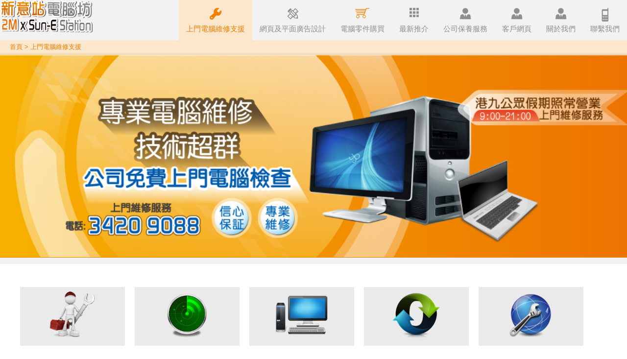

--- FILE ---
content_type: text/html; charset=utf-8
request_url: https://2mbz.com/computer_service.php
body_size: 2412
content:
<!doctype html>
<html>
<head>
<meta charset="utf-8">
<title>電腦維修及支緩-新意站電腦坊</title>
<meta name="description" content="電腦維修及支緩">
<meta name="keywords" content="電腦維修及支緩">
<link rel="stylesheet" href="css/style.css">
<meta name="viewport" content="width=device-width, initial-scale=1.0">
<script type="text/javascript" src="js/jquery-1.8.0.js"></script>
<!--<script src="js/yxMobileSlider.js" type="text/javascript" charset="utf-8"></script>圖片輪播-->
</head>

<body>
<div id="wrapper">
    <header>
    <div class="logo">
        <div class="logo_img"><a href="main.php"><img src="/upload/image/20161025/20161025115644_64724.png" alt="" width="190" height="66" title="" align="" /></a></div>
        <div class="nav_botton" id="but">
            <span></span>
            <span></span>
            <span></span>
        </div>
    </div>
    <nav id="con">
        <ul class="wap">
                            <li class="n1"><a class="hover" href="computer_service.html">上門電腦維修支援</a></li>
                                <li class="n2"><a class="" href="web_ad.html">網頁及平面廣告設計</a></li>
                                <li class="n3"><a class="" href="computer_part.php">電腦零件購買</a></li>
                                <li class="n4"><a class="" href="recommend_new.html">最新推介</a></li>
                                <li class="n5"><a class="" href="company_maintenance_services.html">公司保養服務</a></li>
                                <li class="n6"><a class="" href="customer.html">客戶網頁</a></li>
                                <li class="n7"><a class="" href="about.html">關於我們</a></li>
                                <li class="n8"><a class="" href="contact.html">聯繫我們</a></li>
                
        </ul>
        <p><a href="www.2mbz.com">www.2mbz.com</a> </p>
    </nav>
</header>
<script type="text/javascript">
    $(document).ready(function () {
        $("#but").click(function () {
            $("#con").slideToggle(500);
        });
    });
</script>    
    <div class="nb">
        	<div class="nb_title">
            	<a href="/main.php" title="新意站電腦坊">首頁</a> &gt; <a href="computer_service.html" title="上門電腦維修支援">上門電腦維修支援</a>            </div> 	
        </div>    <div class="bannar">
    	<div class="jz">
        	<div class="slider">
              <ul>
              	                <a href="#"><li style="background:url(/upload/image/20180421/20180421121729_60360.jpg) 50% 50% no-repeat;"><img src="/upload/image/20180421/20180421121729_60360.jpg" /></li></a>
                              </ul>
            </div>
        </div>
        <!--<script type="text/javascript">$(".slider").yxMobileSlider({width:970,during:3000})</script>-->
    </div>
    <div id="main">
        <div id="content">
            <div id="column" class="w_10">
                <ul class="s_ul">
                                            <li>
                            <div class="sfk"><a><img src="/upload/image/20151126/20151126115626_81831.png" /></a></div>
                            <div class="s_title">上門電腦維修</div>
                        </li>
                                            <li>
                            <div class="sfk"><a><img src="/upload/image/20151126/20151126115612_26655.png" /></a></div>
                            <div class="s_title">病毒清除</div>
                        </li>
                                            <li>
                            <div class="sfk"><a><img src="/upload/image/20151126/20151126115554_20511.png" /></a></div>
                            <div class="s_title">買機/砌機</div>
                        </li>
                                            <li>
                            <div class="sfk"><a><img src="/upload/image/20151126/20151126115533_30659.png" /></a></div>
                            <div class="s_title">軟件/系統更新</div>
                        </li>
                                            <li>
                            <div class="sfk"><a><img src="/upload/image/20151126/20151126115504_46686.png" /></a></div>
                            <div class="s_title">上網設定</div>
                        </li>
                                            <li>
                            <div class="sfk"><a><img src="/upload/image/20151126/20151126115415_90757.png" /></a></div>
                            <div class="s_title">檔案還原</div>
                        </li>
                                            <li>
                            <div class="sfk"><a><img src="/upload/image/20171107/20171107170308_41102.png" /></a></div>
                            <div class="s_title">軟件/硬件/零件</div>
                        </li>
                                            <li>
                            <div class="sfk"><a><img src="/upload/image/20151126/20151126115440_17921.png" /></a></div>
                            <div class="s_title">蘋果支援</div>
                        </li>
                    
                </ul>
                </div>
            <div id="column" class="w_10">
                <div class="js">
                    <div class="jsk">
                        <h2 align="left" class="dazi">
	<span style="background-color:transparent;color:#000000;font-family:" sans="" serif",tahoma,verdana,helvetica;font-size:18px;font-style:normal;font-weight:700;text-decoration:none;"=""><u>公司電</u></span><span style="background-color:transparent;color:#000000;font-family:" sans="" serif",tahoma,verdana,helvetica;font-size:18px;font-style:normal;font-weight:700;text-decoration:none;"=""><u>腦</u></span><span style="background-color:transparent;color:#000000;font-family:" sans="" serif",tahoma,verdana,helvetica;font-size:18px;font-style:normal;font-weight:700;text-decoration:none;"=""><u>維</u></span><span style="background-color:transparent;color:#000000;font-family:" sans="" serif",tahoma,verdana,helvetica;font-size:18px;font-style:normal;font-weight:700;text-decoration:none;"=""><u>修</u></span> 
</h2>
<p class="dazi">
	上門免費電腦檢查 及 即時維修
</p>
<p>
	專業上門電腦檢查&nbsp; <strong>(免費上門報價)</strong> 
</p>
<p class="jsfk w807">
	解決電腦無法正常運作 或 無法啓動&nbsp;&nbsp;&nbsp;&nbsp;&nbsp;&nbsp;資料還原(Email、錯誤刪除檔案、相機或記憶卡等)
</p>
<p class="dazi">
	伺服器支援及設定
</p>
<div class="jsfk w370">
	安裝伺服器、設定及解決運作上的問題
</div>
<p class="dazi">
	解決電腦潛在問題
</p>
<div class="jsfk w600">
	經常Hang機、緩慢&nbsp;&nbsp;&nbsp;&nbsp;&nbsp;&nbsp;電腦中毒、黑客入侵&nbsp;&nbsp;&nbsp;&nbsp;&nbsp;&nbsp;資料(檔案、客戶資料)備份
</div>
<p class="dazi">
	電腦公司網絡設定
</p>
<p class="jsfk w275">
	公司建立內聯網、公司文件保密處理 及 檔案共享(File Share),&nbsp;
</p>
<p class="jsfk w275">
	防火牆設定&nbsp;及&nbsp;網絡保安防止入侵
</p>                    </div>
                </div>
            </div>
            </div>
        </div>
    </div>
    <div class="footer">
    	<div class="footer_1">
        <div class="jz">
        	<div class="foot_logo"><img src="/upload/image/20151125/20151125183103_86088.png" alt="logo" /></div>
        	<div class="fjz">
            	<div class="left">
                	服務熱線<br>
                    <img src="/upload/image/20161025/20161025115314_50497.png" alt="" width="265" height="45" title="" align="" />                </div>
                <div class="right">
                	地址
                    <div class="frinfo">
                    	<div class="fr_left">
	<div class="fanniu">
		藍田店
	</div>

</div>
<div class="f_left">
	<p class="p1">
		藍田平田商場213鋪
	</p>

</div>                    </div>
                </div>
            </div>
        </div>    
        </div>
        <div class="foot_2">
        	<a href="/computer_part.php">電腦及零件購買</a>&nbsp;&nbsp;&nbsp;&nbsp;
            <a href="computer_service.php">電腦維修及支緩</a>&nbsp;&nbsp;&nbsp;&nbsp;
            <a href="web_ad.php">網頁及平面廣告設計</a>&nbsp;&nbsp;&nbsp;&nbsp;
            <a href="recommend_new.php">最新推介</a>&nbsp;&nbsp;&nbsp;&nbsp;
            <a href="about.php">關於我們</a>&nbsp;&nbsp;&nbsp;&nbsp;
            <a href="contact.php">聯繫我們</a>
        </div>
        <div class="foot_3"><p class="xh">Copyright (c) 2022 2M x Sun-E Station Computer Supplies 保留所有版權 私隱政策及免責條款</p></div>
    </div></div>
</body>
</html>


--- FILE ---
content_type: text/css
request_url: https://2mbz.com/css/style.css
body_size: 6504
content:
*{ margin:0; padding:0;border: 0;}
body{ font-size:18px; font-family: "Microsoft YaHei","LiHei Pro",Meiryo,sans-serif;color:#5d5d5d;}
ul li{ list-style:none;}
a{ color:#5d5d5d; text-decoration:none;}
.color_000{ color:#000;}
.color_3a3a3a{ color:#3a3a3a;}
.left{ float:left;}
.right{ float:right;}
.head{ width:100%; height:175px; display:table;}
 header{width: 1280px; display: flex; justify-content: space-between; margin: 0 auto;}
.head div.jjd{ display:table-cell; text-align:center; vertical-align:middle;}
.head div.jjd img{ vertical-align:middle; width:95%; max-width:437px;}
/*.main{ width:100%; height:409px; background:url(../images/main.png) no-repeat center center #d7eaf9;}*/
.info{ width:100%; max-width:680px; margin:0 auto; padding-top:52px;}
.info:after,.mkbt:after,.mkinfo ul li:after,.pro .jz:after,.jz:after,.slideBox .hd:after,.ml_ul:after{ content:""; display:block; height:1px; clear:both; width:100%;}
.info img:hover{ opacity:0.6;}
.info .left{ width:100%; max-width:320px;}
.info .left img{ width:100%; max-width:320px;}
.title{ display:table; width:100%;}
.title a{ display:table-cell; text-align:center; width:100%;}
.title a span{line-height:25px; position:relative;}
.title a span:after{ display:block; position:absolute; right:-37px; top:4px; content:""; background:url(../images/sz.png) no-repeat; width:32px; height:34px;}
.info .right{width:100%; max-width:326px;}
.info .right img{width:100%; max-width:326px;}
.info .right .title{ margin-top:7px;}
.foot{ width:100%; height:170px;}
.foot_1{ display:table; text-align:center;}
.foot_1 span{ display:table-cell; line-height:28px; font-size:14px; padding:0px 18px; border:1px solid #c9c7c8;}
.hj{ width:100%; height:170px;}
.hj table td{  line-height:28px; font-size:14px; padding:0px 18px; border:1px solid #c9c7c8;}
.hj table td img{ vertical-align:middle;}
.foot_wap{ display:none;}




/*nav ul.wap:after{ content:""; display:block; clear:both; height:0px;}*/
/*nav ul.wap li{ !*float:left; height:82px; ---border-right:1px dashed #848484;---padding:0 2px;*! }*/
/*nav ul.wap li a{ display:block; padding:0 15px; padding-top:50px; font-size:15px; color:#8E8E8E; height:32px;}*/
/*nav ul.wap li.n1 a{ background:url(../images/ico1.png) no-repeat center 16px;color:#8E8E8E;background-size: 24px}*/
/*nav ul.wap li.n1 a:hover{ background:url(../images/ico1.png) no-repeat center 16px #e5e4e3;background-size: 24px}*/
/*nav ul.wap li.n1 a.hover{ background:url(../images/ico1_hover.png) no-repeat center 16px #fce6cc;color:#ef8000;background-size: 24px}*/
/*.hx{ !*---border-right:1px solid #6b6b6b;---*!padding-left:5px; height:82px;}*/
/*.hx a{ display:block; padding:0 15px; font-size:15px; font-weight:bold; color:#8E8E8E; height:32px;}*/
/*.hx img{ margin-top:10px;max-width: 190px;}*/
/*nav ul.wap li.n2 a{ background:url(../images/ico2.png) no-repeat center 16px;background-size: 24px;}*/
/*nav ul.wap li.n2 a:hover{ background:url(../images/ico2.png) no-repeat center 16px #e5e4e3;background-size: 24px;}*/
/*nav ul.wap li.n2 a.hover{ background:url(../images/ico2_hover.png) no-repeat center 16px #fce6cc;color:#ef8000;background-size: 24px;}*/
/*nav ul.wap li.n3 a{ background:url(../images/ico3.png) no-repeat center 19px;background-size: 30px;}*/
/*nav ul.wap li.n3 a:hover{ background:url(../images/ico3.png) no-repeat center 19px #e5e4e3;background-size: 30px;}*/
/*nav ul.wap li.n3 a.hover{ background:url(../images/ico3.png) no-repeat center 19px #fce6cc;color:#ef8000;background-size: 30px;}*/
/*nav ul.wap li.n4 a{ background:url(../images/ico4.png) no-repeat center 22px;background-size: 19px;}*/
/*nav ul.wap li.n4 a:hover{ background:url(../images/ico4.png) no-repeat center 22px #e5e4e3;background-size: 19px;}*/
/*nav ul.wap li.n4 a.hover{ background:url(../images/ico4_hover.png) no-repeat center 22px #fce6cc;color:#ef8000;background-size: 19px;}*/
/*nav ul.wap li.n5 a{ background:url(../images/ico5.png) no-repeat center 19px;background-size: 24px;}*/
/*nav ul.wap li.n5 a:hover{ background:url(../images/ico5.png) no-repeat center 19px #e5e4e3;background-size: 24px;}*/
/*nav ul.wap li.n5 a.hover{ background:url(../images/ico5_hover.png) no-repeat center 19px #fce6cc;color:#ef8000;background-size: 24px;}*/
/*nav ul.wap li.n6 a{ background:url(../images/ico5.png) no-repeat center 19px;background-size: 24px;}*/
/*nav ul.wap li.n6 a:hover{ background:url(../images/ico5.png) no-repeat center 19px #e5e4e3;background-size: 24px;}*/
/*nav ul.wap li.n6 a.hover{ background:url(../images/ico5_hover.png) no-repeat center 19px #fce6cc;color:#ef8000;background-size: 24px;}*/
/*nav ul.wap li.n7 a{ background:url(../images/ico7.png) no-repeat center 19px;background-size: 24px;}*/
/*nav ul.wap li.n7 a:hover{ background:url(../images/ico7.png) no-repeat center 19px #e5e4e3;background-size: 24px;}*/
/*nav ul.wap li.n7 a.hover{ background:url(../images/ico7_hover.png) no-repeat center 19px #fce6cc;color:#ef8000;background-size: 24px;}*/
/*nav ul.wap li.n8 a{ background:url(../images/ico6.png) no-repeat center 15px;background-size: 14px;}*/
/*nav ul.wap li.n8 a:hover{ background:url(../images/ico6.png) no-repeat center 15px #e5e4e3;background-size: 14px;}*/
/*nav ul.wap li.n8 a.hover{ background:url(../images/ico6_hover.png) no-repeat center 15px #fce6cc;color:#ef8000;background-size: 14px;}*/

/*框架*/
#wrapper{background: #f2f2f2;}
#main{width: 1280px; margin: 0 auto;}
#content{background-color: #fff;}
#column{display: flex;}
#column_flex{display: flex;flex-direction:column;}
#column_left{}
#column_right{}
.w_10{width:98%;margin: 1%;}
.w_5{width: 48%;margin: 1%;}
.w_7{width: 68%;margin: 1%;}
.w_6{width: 58%;margin: 1%;}
.w_3{width: 28%;margin: 1%;}
.w_2{width: 18%;margin: 1%;}
.w_1{width: 8%;margin: 1%;}
.w_8{width: 78%;margin: 1%;}
.w_2_5{width: 25%}

@media screen and (max-width:990px){
	/*框架*/
	#main{width: 100%;}
	#column{flex-direction: column;}
	.w_10,.w_8,.w_7,.w_6,.w_5,.w_3,.w_2,.w_1{width:98%;margin: 1%;}
	/*廣告banner*/
	.ad1{display: none;}

}
/*導航*/
nav{}
nav p{display: none;}
nav p>a{display: block;text-align: center; line-height: 34px; font-size: 14px; color: #fff;}
nav ul{display: flex; justify-content: space-between;}
nav ul li{}
nav ul li a{display:block;padding:0 15px;padding-top:50px;font-size:15px;color:#8E8E8E;height: 32px;}
nav ul li a{background-repeat: no-repeat;background-position: center 16px; }
nav ul li a:hover{background-color:#d6eff4;color:#ef8000;}
nav ul li a.hover{background-color:#fce6cc;color:#ef8000;}

nav ul li.n1 a{background-image:url(../images/ico1.png);background-size: 24px;}
nav ul li.n1 a:hover{background-image:url(../images/ico1_hover.png);}
nav ul li.n1 a.hover{background-image:url(../images/ico1_hover.png);}
nav ul li.n2 a{background-image:url(../images/ico2.png);background-size: 24px;}
nav ul li.n2 a:hover{background-image:url(../images/ico2_hover.png);}
nav ul li.n2 a.hover{background-image:url(../images/ico2_hover.png);}
nav ul li.n3 a{background-image:url(../images/ico3.png);background-size: 30px;}
nav ul li.n3 a:hover{background-image:url(../images/ico3.png);}
nav ul li.n3 a.hover{background-image:url(../images/ico3.png);}
nav ul li.n4 a{background-image:url(../images/ico4.png);background-size: 19px;}
nav ul li.n4 a:hover{background-image:url(../images/ico4_hover.png);}
nav ul li.n4 a.hover{background-image:url(../images/ico4_hover.png);}
nav ul li.n5 a{background-image:url(../images/ico5.png);background-size: 24px;}
nav ul li.n5 a:hover{background-image:url(../images/ico5_hover.png);}
nav ul li.n5 a.hover{background-image:url(../images/ico5_hover.png);}
nav ul li.n6 a{background-image:url(../images/ico5.png);background-size: 24px;}
nav ul li.n6 a:hover{background-image:url(../images/ico5_hover.png);}
nav ul li.n6 a.hover{background-image:url(../images/ico5_hover.png);}
nav ul li.n7 a{background-image:url(../images/ico5.png);background-size: 24px;}
nav ul li.n7 a:hover{background-image:url(../images/ico5_hover.png);}
nav ul li.n7 a.hover{background-image:url(../images/ico5_hover.png);}
nav ul li.n8 a{background-image:url(../images/ico6.png);background-size: 14px;}
nav ul li.n8 a:hover{background-image:url(../images/ico6_hover.png);}
nav ul li.n8 a.hover{background-image:url(../images/ico6_hover.png);}


@media screen and (max-width:990px) {
	header{width: 100%;/*position:fixed; height:50px; top:0px; left:0px; z-index:99999999; background:rgba(248,248,248,0.85);*/}
	.logo{height: 50px; width: 100%; background-color:#ffffffed; position: fixed; top: 0;z-index: 99999999999;}
	.logo_img { }
	.logo_img>a>img{height: 46px;width: auto;padding: 2px;}
	nav{ display: none; position:fixed; top: 50px; z-index: 1000; width: 100%; background-color: #ef8000d4;}
	nav p{display:block;}
	nav p>a{display: block;text-align: center; line-height: 34px; font-size: 14px; color: #fff;}
	nav ul{flex-direction: column; padding: 2%; align-items: center;}
	nav ul li{width: 90%;}
	nav ul li a{background-color:#fce6cc;background-position:9px 8px;margin: 1%;border-radius:7px;padding:unset; padding-left: 40px; line-height: 40px; height: 40px;}
	nav ul li a.hover{background-color:#fff;}
	.nav_botton{position: fixed; right: 10px; top: 11px;}
	.nav_botton>span{background-color: #ef8000; width: 31px; height: 3px; display: block; margin: 6px; border-radius: 6px;}
}




.nb{ height:28px; width:100%; background:#fce6cc; border-bottom:1px solid #f4b66e;}
.nb_title{ line-height:28px; width:100%; max-width:1280px; margin:0 auto;font-size:13px; color:#ef8000;}
.nb_title:before{ display:block; content:""; float:left; width:20px; height:28px;}
.nb_title a{ font-size:13px; color:#ef8000;}
.bannar{ width:100%; background:#ef8000; margin-top:1px;}
/*.jz{ width:1280px; margin:0 auto;}*/
.bannar .jz{ background:#ef8000;}
.bannar .jz img{ display:block;width: 100%;}
.b_title{ color:#fff; font-size:24px; text-align:center; width:100%; padding-top:55px; padding-bottom:28px;}
.b_ul li{ float:left; margin:1.5%; width:22%;}
.b_ul li .yuan{ width:100%; max-width:136px; height:136px; border-radius:50%; margin:0 auto; margin-bottom:18px;}
.b_ul li.b1 .yuan{ background:url(../images/tp1.png) no-repeat center center #fff;background-size: 102px;}
.b_ul li.b2 .yuan{ background:url(../images/tp2.png) no-repeat center center #fff;background-size: 105px;}
.b_ul li.b3 .yuan{ background:url(../images/tp3.png) no-repeat center center #fff;background-size: 88px;}
.b_ul li.b4 .yuan{ background:url(../images/tp4.png) no-repeat center center #fff;background-size: 107px;}
.bt{ text-align:center;}
.bt a{ color:#fff; font-size:16px;}
.mainer:after{ content:""; display:block; height:0px; clear:both;}
.ma_left{ width:80%; /*--max-width:720px;--*/}
.ml_bt{ width:100%; line-height:33px; padding-top:7px; font-size:21px; color:#5D5D5D; border-bottom:3px solid #5d5d5d; text-indent:3px;}
.ml_ul{ padding-top:5px;}
.ml_ul li{ float:left; width:236px; margin:0 2px; height:106px; margin-bottom:2px; border-radius:6px;}
.ml_ul li:hover{ background:#fff0e3;}
.hyuan{ width:87px; height:87px; border-radius:50%; border:3px solid #f9ba80; float:left; margin:6px 8px 0px 9px;}
.ml_ul a{ color:#000; font-size:16px;}
.dt{ height:106px; float:left; display:table; width:106px;}
.dt span{ display:table-cell; height:106px; vertical-align:middle;}
.m1 .hyuan{ background:url(../images/n1.png) no-repeat center center;}
.m2 .hyuan{ background:url(../images/n2.png) no-repeat center center;}
.m3 .hyuan{ background:url(../images/n3.png) no-repeat center center;}
.m4 .hyuan{ background:url(../images/n4.png) no-repeat center center;}
.m5 .hyuan{ background:url(../images/n5.png) no-repeat center center;}
.m6 .hyuan{ background:url(../images/n6.png) no-repeat center center;}
.m7 .hyuan{ background:url(../images/n7.png) no-repeat center center;}
.m8 .hyuan{ background:url(../images/n8.png) no-repeat center center;}
.m9 .hyuan{ background:url(../images/n9.png) no-repeat center center;}
.m10 .hyuan{ background:url(../images/n10.png) no-repeat center center;}
.m11 .hyuan{ background:url(../images/n11.png) no-repeat center center;}
.m12 .hyuan{ background:url(../images/n12.png) no-repeat center center;}
.ul_pro{}
.ul_pro:after{ content:""; display:block; clear:both; height:0px;}
.ul_pro li{ width:180px; float:left; border-bottom:1px solid #d6d6d6; margin-top:13px; padding-bottom:10px;}
.l_jz{ width:170px; margin:0 auto;}
.hfk{ width:166px; height:144px; border:2px solid #f9ba80; display:table;}
.hfk span{ display:table-cell; text-align:center; vertical-align:middle;height: 144px;}
.hfk span img{ width:100%; max-width:166px; max-height:144px; display: block}
.li_price{ color:#E8444B; font-weight:bold; font-size:18px; line-height:30px; padding-left:3px;}
.li_title {padding-left:3px; height: 48px; overflow: hidden;}
.li_title a{ color:#000; font-size:16px; line-height:18px; font-weight:bold;}
.li_info{ padding-left:3px;line-height:14px }
.li_info a{ color:#595757; font-size:12px; }
.ul_pro li.nob{ border:none;}
.ma_right{ width:232px; margin-top:10px;}
.ad1{ width:100%; margin-bottom:9px;}
.ad1 img{ width:100%;}
.ad2{ width:100%;}
.ad3 img{ width:100%;}
.footer{ width:100%;}
.footer_1{ background:#e5e4e3; width:100%; padding:10px 0; border-top:1px solid #919191;}
.foot_logo{ float:left; margin-right:111px; padding:10px 22px; border:2px solid #fff; margin-top:10px;}
.foot_logo img{max-width: 140px;}
.footer_1:after{ content:""; clear:both; display:block; height:0px;}
.fjz{ width:560px; float:left;}
.fjz .left{ width:265px; text-align:center; font-size:24px; font-weight:bold; color:#231815; line-height:36px;}
.fjz:after{ content:""; display:block; height:0px; clear:both;}
.frinfo:before{ content:""; display:block; clear:both;}
.fr_left{ width:68px; margin-right:4px; float:left;}
.fjz .right{  text-align:center; font-size:24px; font-weight:bold; color:#231815; line-height:36px;}
.fanniu{ width:68px; height:21px; line-height:21px; font-size:14px; color:#fff; text-align:center; background:#ed7300; margin-bottom:3px; border-radius:8px;}
.f_left{ float:left;}
.f_left p{ line-height:21px; margin-bottom:3px;font-size:14px; text-align:left;}
.p1{ letter-spacing:6.9px; text-align:left;}
.foot_2{ width:100%; height:40px; background:#ef8000; text-align:center; line-height:40px;}
.foot_2 a{ font-size:15px; color:#fff; font-weight:bold;}
.foot_3{ width:100%; text-align:center; padding:20px 0 30px 0px; color:#595757; font-size:12px;}
.s_ul{ padding:47px 0 0 28px; border-bottom:1px dashed; width:100%;}
.s_ul:after{ content:""; display:block; clear:both; height:0px;}
.s_ul li{ float:left; margin-right:20px; text-align:center; width:214px;}
.s_ul li div.sfk{ display:table; width:100%; height:120px; background:#eaeaea;}
.s_ul li div.sfk a{ display:table-cell; text-align:center; vertical-align:middle;}
.s_ul li div.sfk img{ max-height:120px; max-width:100%;}
.s_title{ width:100%; text-align:center; padding:25px 0px;}
.s_title a{ color:#000; font-size:18px; }
.js{ width:100%; display:table; margin-top:15px; background:#f2f2f2; padding:20px 0; margin-bottom:60px;}
.jsk{ display:table-cell; text-align:center;}
.dazi{ font-size:30px; font-weight:bold; color:#FC5A00; line-height:60px;}
.jsfk{padding:12px 24px; border:2px solid #f7a679; font-size:18px; font-weight:bold; color:#000; margin:0 auto; }
.w807{ width:807px;}
.w370{ width:370px;}
.w600{ width:600px;}
.w275{ width:275px;}
.web{ background:none;}
/*.wjt{ width:100%; background:#f2f2f2; padding-bottom:20px;}*/
.wbt{ padding-top:10px; line-height:68px; border-bottom:1px dashed #5d5d5d; text-align:center; width:710px; color:#013888; font-size:30px; font-weight:bold;}
.h20{ height:20px; width:100%;}
.h10{ height:10px; width:100%;}
.fkbt{ height:100px; line-height:100px;color:#013888; font-size:30px; font-weight:bold; width:143px; text-align:right; margin:0 auto;}
.fkbt img{ float:left; margin-top:15px;}
.wfk{ border:2px solid #013888; font-size:18px; font-weight:bold; color:#013888; padding:8px 0px; margin:0 auto; text-align:center; margin-bottom:10px; line-height:28px}
.w347{ width:347px;}
.w518{ width:518px;}
.xz{ width:100%; height:32px; line-height:32px; color:#fff; font-size:14px; text-indent:10px; background:#ef8000;}
.pi{ height:18px; line-height:18px; width:284px; border:1px solid #c9bbac; background:#fff; margin-top:7px;}
.fh{ color:#000;}
.w87{ width:87px;}
.more{ height:20px; line-height:20px; width:100%; background:#fce6cc;}
.more a{ float:right; margin-right:5px; display:block; line-height:20px; color:#000; font-size:14px;}
.mkbt{ width:100%;}
.wy{ width:360px; background:#fce6cc; border-bottom:1px solid #51504f; margin-top:1px; float:left; height:38px; line-height:38px; font-size:18px; color:#2D2B2A; font-weight:bold; text-indent:18px; cursor:pointer;}
.mxk{ padding-top:30px;}
.hxz{ background:#fff; margin:0px; border-bottom:1px dashed #898989; border-top:1px solid #51504f; width:358px; border-right:1px solid #51504f;}
.hxzz{ background:#fff; margin:0px; border-bottom:1px dashed #898989; border-top:1px solid #51504f; width:358px; border-left:1px solid #51504f;}
.mkinfo{ padding-bottom:20px;}
.mkinfo ul.kk { display:none;}
.mkinfo ul.is_blcok{ display:block;}
.mkinfo ul.kk li{ width:100%; padding:10px 0px; border-bottom:1px dashed #898989;}
.mkimg{ float:left; width:60px; height:60px; display:table; margin-right:12px; float:left;}
.mkimg a{ display:table-cell; text-align:center; vertical-align:middle;}
.mkimg img{ max-width:60px; max-height:60px;}
.mkright{ /*--float:right; width:613px;--*/}
.mktitle{ font-size:16px; line-height:20px;}
.jt{ float:left; display:block; border-right:1px solid #898989; padding-right:9px; margin-right:9px;}
.jt a{ color:#001EAA;}
.mkdata{ color:#333333;}
.mkinfo .jjie{font-size:16px; line-height:24px; color:#333333;}
.mkj{ height:16px; padding-left:21px; line-height:16px; font-size:14px; background:url(../images/yarrow.png) no-repeat left center;color:#4F9BD8}
.mkmore{ padding:0px !important; border:none !important; height:21px; line-height:21px; background:#fce6cc; margin-top:14px;}
.mkmore a{ float:right; display:block; margin-right:9px; font-size:14px; color:#000;}
.rnbt{ color:#2D2B2A; font-size:18px; font-weight:bold; text-indent:5px; width:100%; border-bottom:3px solid #AAA7A5;}
.rnbj{ height:20px; width:100%; background:#fce6cc;}
.rn{ background:none;}
.h15{ width:100%; height:15px;}
.maii .jz{ height:371px;}
.fenye{ padding-top:10px;}
.fenye:after{ content:''; display:block; height:0px; clear:both;}
.fenye li{ float:left; margin-right:5px; line-height:26px; }
.fenye li a{ display:block; padding:0 5px;border:1px solid #dedede;}
.fenye li a.sel{ color:#4F9BD8;}
.content{ padding:10px; line-height:24px; font-size:16px;}
.content img{ max-width:100%;}

/*電腦零件購買页面*/
.computer_part{display: flex; flex-direction: row;}
.pro_3{display:block;}
.pro{ background:#e5e4e3; padding:12px 0;}
.pro .jz{ width:1120px; padding:6px 0px; background:#fff;}
.pro_1{ width:150px; border-right:1px solid #e5e4e4; padding-bottom:40px; float:left; margin-left:2px;}
.pro1_bt{ line-height:30px; text-indent:8px; font-size:14px; color:#3a3a3a; border-bottom:2px solid #aaa7a5;}
.pro_ul li{  height:66px; border-radius:6px;}
.pro_ul{ padding-left:8px; padding-top:8px;}
.pro_ul li:hover{ background:#fff0e3;}
.pro_ul li.hover1{ background:#fff0e3;}
.pro_ul .hyuan{ width:57px; height:57px; border-radius:50%; border:3px solid #f9ba80; float:left; margin:3px 4px 0px 9px;}
.pro_ul  a{ color:#000; font-size:13px;}
.pro_ul .dt{ height:66px; float:left; display:table;}
.pro_ul .dt span{ display:table-cell; height:66px; vertical-align:middle;}
.pro_2{ float:left; width:720px; margin-left:3px;}
.pro_3{ float:right; width:232px; margin-right:6px;}
.about{ background:#f2f2f2; padding:15px 0;}
.about .jz .left{ background:#fff;}
.about .left{ width:80%; border:1px solid #e1e1e1;}
.cont{ padding:16px 6px;}
.cobt{ width:100%; height:62px; line-height:62px; border-bottom:4px solid #eb5505; text-indent:167px; background:url(../images/about.png) no-repeat 31px 0px; color:#EB5505; font-size:28px; font-weight:bold;background-size: 97px;}
.cont-info{ padding:0px 20px; padding-top:13px; text-align:justify; line-height:30px; font-size:15px; color:#000000;}
.cifg{ padding-top:10px;}
.img{ width:227px; height:145px; padding:5px; border:2px solid #ebe4e0; background:#fff6f1; float:left; margin-right:20px; margin-bottom:20px;}
.ky{ width:100%; height:1px; background:#cccccc; margin:15px 0px;}
.pi_bt{ padding:0 7px; padding-top:20px; border-bottom:3px solid #ef8000; width:655px; font-size:18px; line-height:24px; margin-left:20px; padding-bottom:5px;}
.name{ color:#000; font-weight:bold;}
.price{ color:#E8444B; font-size:16px; font-weight:bold;}
.slideBox{ width:594px; overflow:hidden; position:relative; margin:0 auto; margin-top:20px;}
.slideBox .hd{margin:10px 20px; z-index:1; }
.slideBox .hd ul{ overflow:hidden; zoom:1; float:left;  }
.slideBox .hd ul li{ float:left; margin:10px 0 0 20px;border:1px solid #fcdcbf;  width:85px; height:57px;  cursor:pointer; }
.slideBox .hd ul li img{ width:85px; height:57px; }
.slideBox .hd ul li.on{ color:#fff;border:1px solid #f9ba80; }
.slideBox .bd{ position:relative; height:100%; z-index:0;width:590px; height:330px; border:2px solid #f9ba80;}
.slideBox .bd li{ zoom:1; vertical-align:middle; }
.slideBox .bd img{ width:590px; height:330px; display:block;  }
.pro_wap{width:100%;}
.pro_info{ width:669px; margin:0 auto; padding-top:20px;    border-top: 1px solid #E0E0E0;}
.pro_info p{width:100%;}
.botton_img{ display:none;}
.nav{ position:relative; height:30px;}
.xz .left{ margin-right:10px;}
.sxqr{ margin-top:7px; margin-right:0px; border-radius:3px; height:18px; line-height:18px; width:50px; text-align:center; cursor:pointer; background:#fff;}
.ad1 .hyuan{background-size: 64px !important}
.ad2 .hyuan{background-size: 72px !important}
.ad3 .hyuan{background-size: 67px !important}
.ad4 .hyuan{background-size: 57px !important}
.ad5 .hyuan{background-size: 51px !important}
.ad6 .hyuan{background-size: 60px !important}
.ad7 .hyuan{background-size: 42px !important}
.ad8 .hyuan{background-size: 48px !important}
.ad9 .hyuan{background-size: 73px !important}
.ad10 .hyuan{background-size: 73px !important}
.ad11 .hyuan{background-size: 78px !important}
.ad12 .hyuan{background-size: 81px !important}
.s_ul li:nth-child(1) .sfk img{max-width: 94px;}
.s_ul li:nth-child(2) .sfk img{max-width: 90px;}
.s_ul li:nth-child(3) .sfk img{max-width: 109px;}
.s_ul li:nth-child(4) .sfk img{max-width: 99px;}
.s_ul li:nth-child(5) .sfk img{max-width: 90px;}
.s_ul li:nth-child(6) .sfk img{max-width: 89px;}
.s_ul li:nth-child(7) .sfk img{max-width: 88px;}
.wbt + .fkbt img{max-width: 79px;}
.wfk + .fkbt img{max-width: 69px;}
/*---網站設計案例頁面----*/
.h_title{text-transform: uppercase; margin-bottom: 30px; font-weight: 900; font-size: 45px; color: #ef8000;}
.overline{position: relative;}
.overline::before { content: ''; position: absolute; right: 0; top: 0; width: 100vw; height: 1px; background-color:#ef8000; }
.h_work{position: relative;padding: 1%;}
.h_work .work_img{}
.h_work .work_img a img{display: block;}
.h_work .work_txt{position:absolute;left:0;top:0;z-index:2;pointer-events:none;opacity:0;background: #0155ffd6;width: 100%; height: 30%;}
.h_work:hover .work_txt{opacity:1;height: 100%;transition:height 0.4s; -moz-transition:height 0.4s; /* Firefox 4 */ -webkit-transition:height 0.4s; /* Safari 和 Chrome */ -o-transition:height 0.4s; /* Opera */transition-timing-function: ease; }
.h_work .work_txt>div{margin:3%; display:flex;flex-direction:column;justify-content:space-between;height:92%;}
.h_work .work_txt>div>div:nth-child(1){margin:0 auto;display:block;padding:3% 0;max-height:66%;}
.h_work .work_txt>div>div:nth-child(1) img{width: 100%;}
.h_work .work_txt>div>div:nth-child(2){display:flex;align-items: flex-end; justify-content: space-between;max-height:30%;}
.h_work .work_txt>div>div:nth-child(2)>div{width: 80%;}
.h_work .work_txt>div>div:nth-child(2)>div h4{color: #fff; font-size: 18px; text-decoration: underline; line-height:42px; text-underline-offset: 5px;margin: 0;text-decoration-color: coral;text-decoration-thickness: from-font;}
.h_work .work_txt>div>div:nth-child(2)>div h5{color: #88aeff;margin: 0;font-size: 14px; font-weight: normal;}
.h_work .work_txt>div>div:nth-child(2)>a{border: 1px #fff solid; width: 46px; height: 46px; text-align: center; display: flex; justify-content: center; align-items: center; border-radius: 29px;font-size: 20px;}
.work{margin-top: 20px;}
.customer_title{display: flex; flex-wrap: wrap;margin-bottom: 5px;}
.customer_title>div:nth-child(1){width:66.6%;}
.customer_title>div:nth-child(2){width:32%;}
.customer_title .h_work{padding: 0.3%;}
.work_list{display: flex; flex-wrap: wrap;}
.work_list li{width:33.3%;}
.work_txt a img{width:20px;}
.work_img>a>img{width:100%;}
@media only screen and (min-width: 767px){
.work .one-fourth.column{width: 23.7%!important;}
.work .column{margin:0 0.3% 0.3%!important;}
}
@media screen and (max-width:990px){
	/*產品icon*/
	.pro_ul .dt{display: none;}
	.pro_ul{display: flex; flex-direction: row; flex-wrap: wrap;}
	
	.xz{ text-indent:5px;}
	body{ padding-top:50px;}
	.xz .left{ margin-right:5px;}

	/*.nav_botton{ display:block; float:right; margin-top:17px; margin-right:10px; cursor:pointer;}*/

	/*nav{ height:50px;width: 100%;}*/
	.hx a{ padding:0px;}
	.jz{ width:100%;}
	.b_ul{ padding-left:0px;}
	.b_ul li{ width:45%; margin:0 2.5%; margin-bottom:10px;}
	.maii .jz{ height:auto;}
	.ma_right{ display:none;}
	.ma_left{ max-width:100%;width: 100%;}
	.b_title{ padding:20px 0;}
	.ml_ul li{ width:30%; margin:0 1.605%; margin-bottom:10px;}
	/*nav ul.wap{ display: none; position: absolute; left: -4px; top: 50px; z-index: 1000; width: 100%; padding: 2% 2% 2% 2%; background-color: #ef8000d4; flex-direction: column; justify-content: center;}*/
	/*nav ul.wap li{ float: none; width: 90%; border-bottom: 1px #e9e9e9 solid; height: 40px; background:#ffebd4; padding: 0; border-radius: 10px; margin: 4px 3.5%; }*/
	/*nav ul.wap li a{ height:40px; line-height:40px; padding:0px; border:none; padding-left:36px;}*/


	/*nav ul.wap li.n1 a{ background:url(../images/ico1.png) no-repeat 7px center;background-size: 18px}*/
	/*nav ul.wap li.n1 a.hover{background:url(../images/ico1_hover.png) no-repeat  7px center;background-size: 18px}*/
	/*nav ul.wap li.n1 a:hover{ background:url(../images/ico1_hover.png) no-repeat  7px center;background-size: 18px}*/

	/*nav ul.wap li.n2 a{ background:url(../images/ico2.png) no-repeat 7px center;background-size: 18px;}*/
	/*nav ul.wap li.n2 a.hover{ background:url(../images/ico2_hover.png) no-repeat  7px center;background-size: 18px;}*/
	/*nav ul.wap li.n2 a:hover{ background:url(../images/ico2_hover.png) no-repeat  7px center;background-size: 18px;}*/

	/*nav ul.wap li.n3 a{ background:url(../images/ico3.png) no-repeat 6px center;background-size: 20px;}*/
	/*nav ul.wap li.n3 a.hover{ background:url(../images/ico3.png) no-repeat 6px center;color:#ef8000;background-size: 20px;}*/
	/*nav ul.wap li.n3 a:hover{ background:url(../images/ico3.png) no-repeat 6px center;color:#ef8000;background-size: 20px;}*/

	/*nav ul.wap li.n4 a{ background:url(../images/ico4.png) no-repeat 7px center;background-size: 16px;}*/
	/*nav ul.wap li.n4 a.hover{ background:url(../images/ico4_hover.png) no-repeat 7px center;color:#ef8000;background-size: 16px;}*/
	/*nav ul.wap li.n4 a:hover{ background:url(../images/ico4_hover.png) no-repeat 7px center;color:#ef8000;background-size: 16px;}*/

	/*nav ul.wap li.n5 a{ background:url(../images/ico5.png) no-repeat 7px center;background-size: 16px;}*/
	/*nav ul.wap li.n5 a.hover{ background:url(../images/ico5_hover.png) no-repeat 7px center;color:#ef8000;background-size: 16px;}*/
	/*nav ul.wap li.n5 a:hover{ background:url(../images/ico5_hover.png) no-repeat 7px center;color:#ef8000;background-size: 16px;}*/

	/*nav ul.wap li.n6 a{ background:url(../images/ico5.png) no-repeat 7px center;background-size: 16px;}*/
	/*nav ul.wap li.n6 a.hover{ background:url(../images/ico5_hover.png) no-repeat 7px center;color:#ef8000;background-size: 16px;}*/
	/*nav ul.wap li.n6 a:hover{ background:url(../images/ico5_hover.png) no-repeat 7px center;color:#ef8000;background-size: 16px;}*/

	/*nav ul.wap li.n7 a{ background:url(../images/ico5.png) no-repeat 7px center;background-size: 16px;}*/
	/*nav ul.wap li.n7 a.hover{ background:url(../images/ico5_hover.png) no-repeat 7px center;color:#ef8000;background-size: 16px;}*/
	/*nav ul.wap li.n7 a:hover{ background:url(../images/ico5_hover.png) no-repeat 7px center;color:#ef8000;background-size: 16px;}*/


	/*nav ul.wap li.n8 a{ background:url(../images/ico6.png) no-repeat 9px center;background-size: 10px;}*/
	/*nav ul.wap li.n8 a.hover{ background:url(../images/ico6_hover.png) no-repeat 9px center;color:#ef8000;background-size: 10px;}*/
	/*nav ul.wap li.n8 a:hover{ background:url(../images/ico6_hover.png) no-repeat 9px center;color:#ef8000;background-size: 10px;}*/
	/*nav ul.wap li a.hover{background-color: #fff!important;border-radius: 10px; }*/

	.pi{ width:70px;}
	.ul_pro li{ width:30%; padding:0 1.605%; padding-bottom:10px; margin-bottom:10px;}
	.l_jz{ width:98%; margin:0 1%;}
	.hfk{ width:100%}
	.ul_pro{ padding-top:10px;}
	.hxz{ width:50%;}
	.wy{ width:49.8%;}
	.mkinfo ul.kk li{ width:100%;}
	.mkimg{ width:20%; margin-right:2%;}
	.mkright{ width:78%;}
	.jt{ border:none; float:none; line-height:24px;}
	.foot_logo{ width:140px; margin:0 auto; float:none; margin-bottom:10px;}
	.foot_2{ height:auto;}
	.foot_2 a{ float:left; margin-left:10px;}
	.fjz{ float:none; margin:0 auto;}
	.pro_3{ display:none;}
	.pro .jz{ width:100%;}
	/*.pro_1{ display:none;}*/
	.pro_2{ width:100%; margin:0px;}
	.pi_bt{ width:98%; padding:0 1%; margin:0px;}
	.slideBox{ width:90%;}
	.slideBox .bd{ width:98%; height:auto;}
	.slideBox .bd img{ width:100%; height:auto;}
	.pro_info{ width:95%; padding:0 2.5%; margin:0px; padding-top:20px;}
	.slideBox .hd ul li{ width:30%; margin:0 1.2%; margin-bottom:10px; text-align:center;}
	.slideBox .hd ul li img{ width:100%;}
	.slideBox .hd ul{ margin-left:0px !important; width:100%;}
	.slider img{ width:100%;}
	.s_ul{ width:100%; padding:0px; padding-top:20px;}
	.s_ul li{ width:30%; margin:0 1.605%; margin-bottom:10px;}
	.w807{ width:85%;}
	.w370{ width:40%}
	.w600{ width:60%}
	.w275{ width:30%;}
	.webad{ display:none;}
	.wbt{ width:100%}
	.mainer .right{ display:none;}
	.about .left{ border:none;}
	.cobt{ max-width:100%;background-size: 97px;}
	.address iframe{ width:100% !important;}
	.about .left{ width:100%}
	.ky{ width:100%;}
	.img{ width:30%; height:auto; margin-bottom:0px;}
	.img img{ width:100%; display:block;}

	.h_title{font-size: 28px;}
	.customer_title>div:nth-child(1){width:96%;margin: 4%;}
	.customer_title>div:nth-child(1) h2{font-size: 20px;}
	.customer_title .h_work{width: 100%!important;padding: 1%;}
	.work_list li{width: 100%;}
}
@media screen and (max-width:678px){
.main{ background:#d7eaf9; height:auto; padding-bottom:20px;}
.info .left{ float:none; margin:0 auto; margin-bottom:20px;}
.info .right{ float:none; margin:0 auto;}
.foot{ display:none;}
.foot_wap{ display:block;}
.ml_ul li{ width:45%; margin:0 2.5%; margin-bottom:10px;}
.address{width: 100%;overflow: hidden}
}
@media screen and (max-width:578px){
	.fjz{ width:100%;}
	.fjz .left{ margin:0 auto; float:none; margin-bottom:10px;}
	.fjz .right{ width:280px; margin:0 auto; float:none; margin-bottom:10px;}
}
@media screen and (max-width:540px){
	.w518{ width:95%;}
	.w347{ width:90%;}
}
@media screen and (max-width:530px){
	.ul_pro li{ width:45%; padding:0 2.5%; padding-bottom:10px; margin-bottom:10px;}
	.s_ul li{  width:45%; margin:0 2.5%; margin-bottom:10px;}
	.w807{ width:85%;}
	.w370{ width:80%}
	.w600{ width:80%}
	.w275{ width:80%;}
}
@media screen and (max-width:450px){
	.hyuan{ width:79px; height:79px; margin:0px; margin-top:6px;}
}
@media screen and (max-width:350px){
	.dt{ width:36px; }
	.dt span{font-size:12px;}
	.pi{ width:74px;}

}
@media screen and (max-width:340px){
	.b_ul li{ height:202px;}
	.pi{ width:67px;}
}
@media screen and (max-width:320px){
	.pi{ width:52px;}
}
